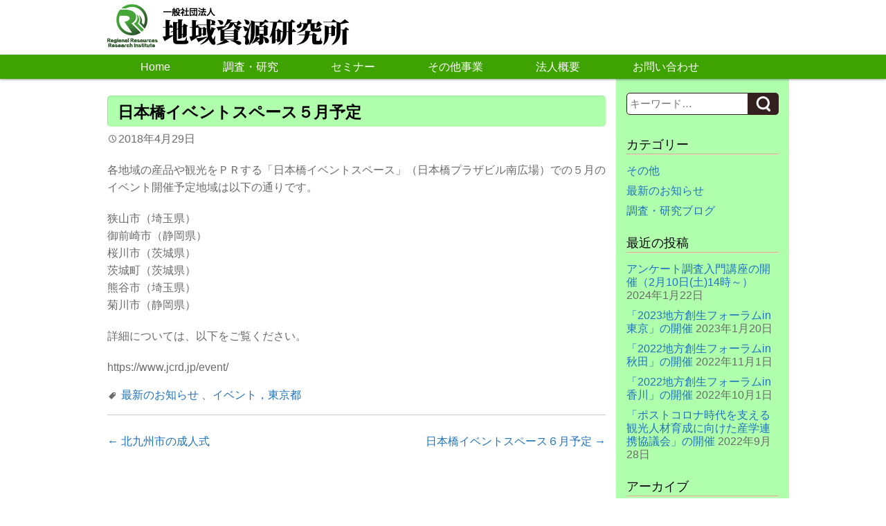

--- FILE ---
content_type: text/html; charset=UTF-8
request_url: http://www.3r-chiikisigen.jp/topics/%E6%97%A5%E6%9C%AC%E6%A9%8B%E3%82%A4%E3%83%99%E3%83%B3%E3%83%88%E3%82%B9%E3%83%9A%E3%83%BC%E3%82%B9%EF%BC%95%E6%9C%88%E4%BA%88%E5%AE%9A/
body_size: 26709
content:
<!DOCTYPE html>
<html lang="ja">
<head>
	<meta charset="UTF-8" />
	<meta name="viewport" content="width=device-width,initial-scale=1.0,minimum-scale=1.0,maximum-scale=1.0,user-scalable=no" />

<meta name="google-site-verification" content="QG7tTe6zLzE-9Noy2AYpD8JGUpP_aYuGL8vmvy3HAZc" />

	<title>日本橋イベントスペース５月予定 | 一般社団法人地域資源研究所</title>
	<link rel="profile" href="http://gmpg.org/xfn/11" />
	<link rel="pingback" href="http://www.3r-chiikisigen.jp/xmlrpc.php" />
	<meta name="description" content="各地域の産品や観光をＰＲする「日本橋イベントスペース」（日本橋プラザビル南広場）での５月のイベント開催予定地域は以下の通りです。 狭山市（埼玉県） 御前崎市（静岡県） 桜川市（茨城県） 茨城町（茨城県） 熊谷市（埼玉県） 菊川市（静岡県） " />

<!-- WP SiteManager OGP Tags -->
<meta property="og:title" content="日本橋イベントスペース５月予定" />
<meta property="og:type" content="article" />
<meta property="og:url" content="http://www.3r-chiikisigen.jp/topics/%e6%97%a5%e6%9c%ac%e6%a9%8b%e3%82%a4%e3%83%99%e3%83%b3%e3%83%88%e3%82%b9%e3%83%9a%e3%83%bc%e3%82%b9%ef%bc%95%e6%9c%88%e4%ba%88%e5%ae%9a/" />
<meta property="og:description" content="各地域の産品や観光をＰＲする「日本橋イベントスペース」（日本橋プラザビル南広場）での５月のイベント開催予定地域は以下の通りです。 狭山市（埼玉県） 御前崎市（静岡県） 桜川市（茨城県） 茨城町（茨城県） 熊谷市（埼玉県） 菊川市（静岡県） " />
<meta property="og:site_name" content="一般社団法人地域資源研究所" />

<!-- WP SiteManager Twitter Cards Tags -->
<meta name="twitter:title" content="日本橋イベントスペース５月予定" />
<meta name="twitter:url" content="http://www.3r-chiikisigen.jp/topics/%e6%97%a5%e6%9c%ac%e6%a9%8b%e3%82%a4%e3%83%99%e3%83%b3%e3%83%88%e3%82%b9%e3%83%9a%e3%83%bc%e3%82%b9%ef%bc%95%e6%9c%88%e4%ba%88%e5%ae%9a/" />
<meta name="twitter:description" content="各地域の産品や観光をＰＲする「日本橋イベントスペース」（日本橋プラザビル南広場）での５月のイベント開催予定地域は以下の通りです。 狭山市（埼玉県） 御前崎市（静岡県） 桜川市（茨城県） 茨城町（茨城県） 熊谷市（埼玉県） 菊川市（静岡県） " />
<meta name="twitter:card" content="summary" />
<link rel="alternate" type="application/rss+xml" title="一般社団法人地域資源研究所 &raquo; フィード" href="http://www.3r-chiikisigen.jp/feed/" />
<link rel="alternate" type="application/rss+xml" title="一般社団法人地域資源研究所 &raquo; コメントフィード" href="http://www.3r-chiikisigen.jp/comments/feed/" />
<link rel="alternate" type="application/rss+xml" title="一般社団法人地域資源研究所 &raquo; 日本橋イベントスペース５月予定 のコメントのフィード" href="http://www.3r-chiikisigen.jp/topics/%e6%97%a5%e6%9c%ac%e6%a9%8b%e3%82%a4%e3%83%99%e3%83%b3%e3%83%88%e3%82%b9%e3%83%9a%e3%83%bc%e3%82%b9%ef%bc%95%e6%9c%88%e4%ba%88%e5%ae%9a/feed/" />
<link rel='stylesheet' id='contact-form-7-css'  href='http://www.3r-chiikisigen.jp/wp-content/plugins/contact-form-7/includes/css/styles.css?ver=4.0.3' type='text/css' media='all' />
<link rel='stylesheet' id='wp-dcafe-style-css'  href='http://www.3r-chiikisigen.jp/wp-content/themes/wp-dcafe/style.css?ver=4.1.41' type='text/css' media='all' />
<link rel='stylesheet' id='tablepress-default-css'  href='http://www.3r-chiikisigen.jp/wp-content/tablepress-combined.min.css?ver=17' type='text/css' media='all' />
<link rel='stylesheet' id='jetpack_css-css'  href='http://www.3r-chiikisigen.jp/wp-content/plugins/jetpack/css/jetpack.css?ver=3.3.6' type='text/css' media='all' />
<!--[if !IE]><!-->
<link rel='stylesheet' id='tablepress-responsive-css'  href='http://www.3r-chiikisigen.jp/wp-content/plugins/tablepress-responsive-tables/tablepress-responsive.min.css?ver=1.1' type='text/css' media='all' />
<!--<![endif]-->
<script type='text/javascript' src='http://www.3r-chiikisigen.jp/wp-includes/js/jquery/jquery.js?ver=1.11.1'></script>
<script type='text/javascript' src='http://www.3r-chiikisigen.jp/wp-includes/js/jquery/jquery-migrate.min.js?ver=1.2.1'></script>
<script type='text/javascript' src='http://www.3r-chiikisigen.jp/wp-content/themes/wp-dcafe/assets/js/custom.modernizr.js?ver=20120208'></script>
<link rel="EditURI" type="application/rsd+xml" title="RSD" href="http://www.3r-chiikisigen.jp/xmlrpc.php?rsd" />
<link rel="wlwmanifest" type="application/wlwmanifest+xml" href="http://www.3r-chiikisigen.jp/wp-includes/wlwmanifest.xml" /> 
<link rel='prev' title='北九州市の成人式' href='http://www.3r-chiikisigen.jp/blog/%e5%8c%97%e4%b9%9d%e5%b7%9e%e5%b8%82%e3%81%ae%e6%88%90%e4%ba%ba%e5%bc%8f/' />
<link rel='next' title='日本橋イベントスペース６月予定' href='http://www.3r-chiikisigen.jp/topics/%e6%97%a5%e6%9c%ac%e6%a9%8b%e3%82%a4%e3%83%99%e3%83%b3%e3%83%88%e3%82%b9%e3%83%9a%e3%83%bc%e3%82%b9%ef%bc%96%e6%9c%88%e4%ba%88%e5%ae%9a/' />
<meta name="generator" content="WordPress 4.1.41" />
<link rel='shortlink' href='http://www.3r-chiikisigen.jp/?p=3375' />
<style type="text/css">

	/* ナビゲーション背景色 */
	#site-navigation,
	ul#page_link_menu {
		background-color: #3ea300;
	}

	/* ナビゲーション背景色(ホバー時) */
	#site-navigation a:hover {
		background-color: #c5c9f9;
	}

	/* ナビゲーションの文字色 */
	.navigation-main a,
	#page_link_menu li a {
	  	color: #FFF;
	}

	/* 背景色 */
	.breadcrumb,
	h1.entry-title,
	#secondary  {
		background-color: #b0ffad;
	}

	/* 最新情報背景色 */
	.front-news  {
		background-color: #b0ffad;
	}

	/* 調査研究ブログ背景色 */
	.front-news-2  {
		background-color: #ffffff;
	}


	/* タイトル文字色 */
	h1.entry-title {
		color: #000000;
	}


	/* サブタイトル文字色 */
	h4.widget-title {
		color: #000000;
	}

	/* メニュー文字色 */
	.menu #content h2 {
		color: #000000;
	}

	/* 固定ページ中見出し */
	.entry-content h2 {
		color: #000000;
	}

	/* 固定ページ中見出しボーダーの色 */
	.entry-content h2 {
		border-left: 4px solid #00c434;
	}

	/* フッター背景色 */
	#colophon {
		background-color: #009616;
	}


	/* フッターの文字色 */
	.site-footer h4,
	.site-footer p,
	#colophon a {
	  	color: #FFF;
	}

	/* リンク色 */
	a,
	a:hover {
		color: #1e73be;
	}

	/* リンクホバー時の下線 */
	a:hover {
		text-decoration: underline;
	}

</style>
<style>.simplemap img{max-width:none !important;padding:0 !important;margin:0 !important;}.staticmap,.staticmap img{max-width:100% !important;height:auto !important;}.simplemap .simplemap-content{display:none;}</style>
<style type="text/css" id="custom-background-css">
body.custom-background { background-image: url('http://www.3r-chiikisigen.jp/wp-content/uploads/2014/10/white.png'); background-repeat: repeat; background-position: top left; background-attachment: fixed; }
</style>
<link rel="canonical" href="http://www.3r-chiikisigen.jp/topics/%e6%97%a5%e6%9c%ac%e6%a9%8b%e3%82%a4%e3%83%99%e3%83%b3%e3%83%88%e3%82%b9%e3%83%9a%e3%83%bc%e3%82%b9%ef%bc%95%e6%9c%88%e4%ba%88%e5%ae%9a/" />
	<!--[if lt IE 9]>
		<link rel="stylesheet" id="ie-media-css"  href="http://www.3r-chiikisigen.jp/wp-content/themes/wp-dcafe/assets/css/foundation-ie.min.css" type="text/css" media="all" />
	<![endif]-->
	<!--[if lt IE 9]>
		<script src="http://www.3r-chiikisigen.jp/wp-content/themes/wp-dcafe/assets/js/html5.js" type="text/javascript"></script>
	<![endif]-->
<script>
  (function(i,s,o,g,r,a,m){i['GoogleAnalyticsObject']=r;i[r]=i[r]||function(){
  (i[r].q=i[r].q||[]).push(arguments)},i[r].l=1*new Date();a=s.createElement(o),
  m=s.getElementsByTagName(o)[0];a.async=1;a.src=g;m.parentNode.insertBefore(a,m)
  })(window,document,'script','//www.google-analytics.com/analytics.js','ga');

  ga('create', 'UA-56586804-1', 'auto');
  ga('send', 'pageview');

</script>
</head>
<body class="single single-post postid-3375 single-format-standard custom-background">
	<div id="page" class="hfeed site">
				<header id="masthead" class="site-header" role="banner">
			<div class="row">
				<div class="site-branding large-6 columns">
					<h1 class="site-logo">
						<a href="http://www.3r-chiikisigen.jp/">
							<img src="http://www.3r-chiikisigen.jp/wp-content/themes/wp-dcafe/assets/img/logo.png" alt="wpd-cafe" />
						</a>
					</h1>
				</div>

				<div class="site-address large-6 columns">
				</div>

			</div>
			<nav id="site-navigation" class="navigation-main" role="navigation">
				<h1 class="menu-toggle text-right">
					<div class="genericon genericon-menu"></div>
				</h1>
				<div class="row">
					<div class="large-12 columns">
						<div class="menu-%e3%83%a1%e3%83%8b%e3%83%a5%e3%83%bc-1-container"><ul id="menu-%e3%83%a1%e3%83%8b%e3%83%a5%e3%83%bc-1" class="menu"><li id="menu-item-2155" class="menu-item menu-item-type-custom menu-item-object-custom menu-item-2155"><a href="/">Home</a></li>
<li id="menu-item-2153" class="menu-item menu-item-type-post_type menu-item-object-page menu-item-2153"><a href="http://www.3r-chiikisigen.jp/research/">調査・研究</a></li>
<li id="menu-item-2782" class="menu-item menu-item-type-post_type menu-item-object-page menu-item-2782"><a href="http://www.3r-chiikisigen.jp/seminar/">セミナー</a></li>
<li id="menu-item-2779" class="menu-item menu-item-type-post_type menu-item-object-page menu-item-2779"><a href="http://www.3r-chiikisigen.jp/contents/">その他事業</a></li>
<li id="menu-item-2168" class="menu-item menu-item-type-post_type menu-item-object-page menu-item-2168"><a href="http://www.3r-chiikisigen.jp/company/">法人概要</a></li>
<li id="menu-item-2766" class="menu-item menu-item-type-post_type menu-item-object-page menu-item-2766"><a href="http://www.3r-chiikisigen.jp/inquiry/">お問い合わせ</a></li>
</ul></div>					</div>
				</div>
			</nav>
			<!-- #site-navigation -->
		</header>
		<!-- #masthead -->
		<div id="main" class="site-main row">

	<div id="primary" class="content-area large-9 columns">
		<div id="content" class="site-content" role="main">

		
			<article id="post-3375" class="post-3375 post type-post status-publish format-standard hentry category-topics tag-17">
	<header class="entry-header">
		<h1 class="entry-title">日本橋イベントスペース５月予定</h1>

		<div class="entry-meta">
			<div class="genericon genericon-time"></div><time class="entry-date" datetime="2018-04-29T09:29:30+00:00">2018年4月29日</time>		</div><!-- .entry-meta -->
	</header><!-- .entry-header -->

	<div class="entry-content">
		<p>各地域の産品や観光をＰＲする「日本橋イベントスペース」（日本橋プラザビル南広場）での５月のイベント開催予定地域は以下の通りです。</p>
<p>狭山市（埼玉県）<br />
御前崎市（静岡県）<br />
桜川市（茨城県）<br />
茨城町（茨城県）<br />
熊谷市（埼玉県）<br />
菊川市（静岡県）</p>
<p>詳細については、以下をご覧ください。</p>
<p>https://www.jcrd.jp/event/</p>
		<div class="pagination-centered">
					</div>
	</div><!-- .entry-content -->

	<footer class="entry-meta">
		<div class="genericon genericon-tag"></div> <a href="http://www.3r-chiikisigen.jp/category/topics/" rel="category tag">最新のお知らせ</a> 、<a href="http://www.3r-chiikisigen.jp/tag/%e3%82%a4%e3%83%99%e3%83%b3%e3%83%88%ef%bc%8c%e6%9d%b1%e4%ba%ac%e9%83%bd/" rel="tag">イベント，東京都</a> 
			</footer><!-- .entry-meta -->
</article><!-- #post-## -->

				<nav role="navigation" id="nav-below" class="navigation-post">
		<h1 class="screen-reader-text">投稿ナビゲーション</h1>

	
		<div class="nav-previous"><a href="http://www.3r-chiikisigen.jp/blog/%e5%8c%97%e4%b9%9d%e5%b7%9e%e5%b8%82%e3%81%ae%e6%88%90%e4%ba%ba%e5%bc%8f/" rel="prev"><span class="meta-nav">&larr;</span> 北九州市の成人式</a></div>		<div class="nav-next"><a href="http://www.3r-chiikisigen.jp/topics/%e6%97%a5%e6%9c%ac%e6%a9%8b%e3%82%a4%e3%83%99%e3%83%b3%e3%83%88%e3%82%b9%e3%83%9a%e3%83%bc%e3%82%b9%ef%bc%96%e6%9c%88%e4%ba%88%e5%ae%9a/" rel="next">日本橋イベントスペース６月予定 <span class="meta-nav">&rarr;</span></a></div>
	
	</nav><!-- #nav-below -->
	
			
		
		</div><!-- #content -->
	</div><!-- #primary -->
	<div id="secondary" class="widget-area large-3 columns" role="complementary">
				<aside id="search-3" class="widget widget_search">	<form method="get" id="searchform" class="searchform" action="http://www.3r-chiikisigen.jp/" role="search">
		<label for="s" class="screen-reader-text">Search</label>
		<input type="search" class="field" name="s" value="" id="s" placeholder="キーワード&hellip;" />
		<input type="submit" class="submit" id="searchsubmit" value="Search" />
	</form></aside><aside id="categories-2" class="widget widget_categories"><h4 class="widget-title">カテゴリー</h4>		<ul>
	<li class="cat-item cat-item-1"><a href="http://www.3r-chiikisigen.jp/category/%e3%81%9d%e3%81%ae%e4%bb%96/" >その他</a>
</li>
	<li class="cat-item cat-item-2"><a href="http://www.3r-chiikisigen.jp/category/topics/" >最新のお知らせ</a>
</li>
	<li class="cat-item cat-item-7"><a href="http://www.3r-chiikisigen.jp/category/blog/" >調査・研究ブログ</a>
</li>
		</ul>
</aside>		<aside id="recent-posts-3" class="widget widget_recent_entries">		<h4 class="widget-title">最近の投稿</h4>		<ul>
					<li>
				<a href="http://www.3r-chiikisigen.jp/topics/%e3%82%a2%e3%83%b3%e3%82%b1%e3%83%bc%e3%83%88%e8%aa%bf%e6%9f%bb%e5%85%a5%e9%96%80%e8%ac%9b%e5%ba%a7%e3%81%ae%e9%96%8b%e5%82%ac%ef%bc%882%e6%9c%8810%e6%97%a5%e5%9c%9f14%e6%99%82%ef%bd%9e%ef%bc%89/">アンケート調査入門講座の開催（2月10日(土)14時～）</a>
							<span class="post-date">2024年1月22日</span>
						</li>
					<li>
				<a href="http://www.3r-chiikisigen.jp/topics/%e3%80%8c2023%e5%9c%b0%e6%96%b9%e5%89%b5%e7%94%9f%e3%83%95%e3%82%a9%e3%83%bc%e3%83%a9%e3%83%a0in%e6%9d%b1%e4%ba%ac%e3%80%8d%e3%81%ae%e9%96%8b%e5%82%ac/">「2023地方創生フォーラムin東京」の開催</a>
							<span class="post-date">2023年1月20日</span>
						</li>
					<li>
				<a href="http://www.3r-chiikisigen.jp/topics/%e3%80%8c2022%e5%9c%b0%e6%96%b9%e5%89%b5%e7%94%9f%e3%83%95%e3%82%a9%e3%83%bc%e3%83%a9%e3%83%a0in%e7%a7%8b%e7%94%b0%e3%80%8d%e3%81%ae%e9%96%8b%e5%82%ac/">「2022地方創生フォーラムin秋田」の開催</a>
							<span class="post-date">2022年11月1日</span>
						</li>
					<li>
				<a href="http://www.3r-chiikisigen.jp/topics/%e3%80%8c2022%e5%9c%b0%e6%96%b9%e5%89%b5%e7%94%9f%e3%83%95%e3%82%a9%e3%83%bc%e3%83%a9%e3%83%a0in%e9%a6%99%e5%b7%9d%e3%80%8d%e3%81%ae%e9%96%8b%e5%82%ac/">「2022地方創生フォーラムin香川」の開催</a>
							<span class="post-date">2022年10月1日</span>
						</li>
					<li>
				<a href="http://www.3r-chiikisigen.jp/topics/%e3%80%8c%e3%83%9d%e3%82%b9%e3%83%88%e3%82%b3%e3%83%ad%e3%83%8a%e6%99%82%e4%bb%a3%e3%82%92%e6%94%af%e3%81%88%e3%82%8b%e8%a6%b3%e5%85%89%e4%ba%ba%e6%9d%90%e8%82%b2%e6%88%90%e3%81%ab%e5%90%91%e3%81%91/">「ポストコロナ時代を支える観光人材育成に向けた産学連携協議会」の開催</a>
							<span class="post-date">2022年9月28日</span>
						</li>
				</ul>
		</aside><aside id="archives-2" class="widget widget_archive"><h4 class="widget-title">アーカイブ</h4>		<ul>
	<li><a href='http://www.3r-chiikisigen.jp/2024/01/'>2024年1月</a></li>
	<li><a href='http://www.3r-chiikisigen.jp/2023/01/'>2023年1月</a></li>
	<li><a href='http://www.3r-chiikisigen.jp/2022/11/'>2022年11月</a></li>
	<li><a href='http://www.3r-chiikisigen.jp/2022/10/'>2022年10月</a></li>
	<li><a href='http://www.3r-chiikisigen.jp/2022/09/'>2022年9月</a></li>
	<li><a href='http://www.3r-chiikisigen.jp/2022/08/'>2022年8月</a></li>
	<li><a href='http://www.3r-chiikisigen.jp/2022/06/'>2022年6月</a></li>
	<li><a href='http://www.3r-chiikisigen.jp/2022/02/'>2022年2月</a></li>
	<li><a href='http://www.3r-chiikisigen.jp/2021/12/'>2021年12月</a></li>
	<li><a href='http://www.3r-chiikisigen.jp/2021/11/'>2021年11月</a></li>
	<li><a href='http://www.3r-chiikisigen.jp/2021/08/'>2021年8月</a></li>
	<li><a href='http://www.3r-chiikisigen.jp/2021/07/'>2021年7月</a></li>
	<li><a href='http://www.3r-chiikisigen.jp/2021/05/'>2021年5月</a></li>
	<li><a href='http://www.3r-chiikisigen.jp/2021/03/'>2021年3月</a></li>
	<li><a href='http://www.3r-chiikisigen.jp/2021/02/'>2021年2月</a></li>
	<li><a href='http://www.3r-chiikisigen.jp/2021/01/'>2021年1月</a></li>
	<li><a href='http://www.3r-chiikisigen.jp/2020/11/'>2020年11月</a></li>
	<li><a href='http://www.3r-chiikisigen.jp/2020/10/'>2020年10月</a></li>
	<li><a href='http://www.3r-chiikisigen.jp/2020/09/'>2020年9月</a></li>
	<li><a href='http://www.3r-chiikisigen.jp/2020/04/'>2020年4月</a></li>
	<li><a href='http://www.3r-chiikisigen.jp/2020/02/'>2020年2月</a></li>
	<li><a href='http://www.3r-chiikisigen.jp/2020/01/'>2020年1月</a></li>
	<li><a href='http://www.3r-chiikisigen.jp/2019/12/'>2019年12月</a></li>
	<li><a href='http://www.3r-chiikisigen.jp/2019/11/'>2019年11月</a></li>
	<li><a href='http://www.3r-chiikisigen.jp/2019/10/'>2019年10月</a></li>
	<li><a href='http://www.3r-chiikisigen.jp/2019/09/'>2019年9月</a></li>
	<li><a href='http://www.3r-chiikisigen.jp/2019/08/'>2019年8月</a></li>
	<li><a href='http://www.3r-chiikisigen.jp/2019/07/'>2019年7月</a></li>
	<li><a href='http://www.3r-chiikisigen.jp/2019/06/'>2019年6月</a></li>
	<li><a href='http://www.3r-chiikisigen.jp/2019/05/'>2019年5月</a></li>
	<li><a href='http://www.3r-chiikisigen.jp/2019/04/'>2019年4月</a></li>
	<li><a href='http://www.3r-chiikisigen.jp/2019/03/'>2019年3月</a></li>
	<li><a href='http://www.3r-chiikisigen.jp/2019/02/'>2019年2月</a></li>
	<li><a href='http://www.3r-chiikisigen.jp/2019/01/'>2019年1月</a></li>
	<li><a href='http://www.3r-chiikisigen.jp/2018/12/'>2018年12月</a></li>
	<li><a href='http://www.3r-chiikisigen.jp/2018/11/'>2018年11月</a></li>
	<li><a href='http://www.3r-chiikisigen.jp/2018/10/'>2018年10月</a></li>
	<li><a href='http://www.3r-chiikisigen.jp/2018/09/'>2018年9月</a></li>
	<li><a href='http://www.3r-chiikisigen.jp/2018/08/'>2018年8月</a></li>
	<li><a href='http://www.3r-chiikisigen.jp/2018/07/'>2018年7月</a></li>
	<li><a href='http://www.3r-chiikisigen.jp/2018/06/'>2018年6月</a></li>
	<li><a href='http://www.3r-chiikisigen.jp/2018/05/'>2018年5月</a></li>
	<li><a href='http://www.3r-chiikisigen.jp/2018/04/'>2018年4月</a></li>
	<li><a href='http://www.3r-chiikisigen.jp/2018/03/'>2018年3月</a></li>
	<li><a href='http://www.3r-chiikisigen.jp/2018/02/'>2018年2月</a></li>
	<li><a href='http://www.3r-chiikisigen.jp/2018/01/'>2018年1月</a></li>
	<li><a href='http://www.3r-chiikisigen.jp/2017/12/'>2017年12月</a></li>
	<li><a href='http://www.3r-chiikisigen.jp/2017/11/'>2017年11月</a></li>
	<li><a href='http://www.3r-chiikisigen.jp/2017/10/'>2017年10月</a></li>
	<li><a href='http://www.3r-chiikisigen.jp/2017/03/'>2017年3月</a></li>
	<li><a href='http://www.3r-chiikisigen.jp/2017/02/'>2017年2月</a></li>
	<li><a href='http://www.3r-chiikisigen.jp/2017/01/'>2017年1月</a></li>
	<li><a href='http://www.3r-chiikisigen.jp/2016/12/'>2016年12月</a></li>
	<li><a href='http://www.3r-chiikisigen.jp/2016/11/'>2016年11月</a></li>
	<li><a href='http://www.3r-chiikisigen.jp/2016/07/'>2016年7月</a></li>
	<li><a href='http://www.3r-chiikisigen.jp/2016/06/'>2016年6月</a></li>
	<li><a href='http://www.3r-chiikisigen.jp/2016/05/'>2016年5月</a></li>
	<li><a href='http://www.3r-chiikisigen.jp/2016/03/'>2016年3月</a></li>
	<li><a href='http://www.3r-chiikisigen.jp/2016/02/'>2016年2月</a></li>
	<li><a href='http://www.3r-chiikisigen.jp/2016/01/'>2016年1月</a></li>
	<li><a href='http://www.3r-chiikisigen.jp/2015/12/'>2015年12月</a></li>
	<li><a href='http://www.3r-chiikisigen.jp/2015/11/'>2015年11月</a></li>
	<li><a href='http://www.3r-chiikisigen.jp/2015/10/'>2015年10月</a></li>
	<li><a href='http://www.3r-chiikisigen.jp/2015/09/'>2015年9月</a></li>
	<li><a href='http://www.3r-chiikisigen.jp/2015/08/'>2015年8月</a></li>
	<li><a href='http://www.3r-chiikisigen.jp/2015/07/'>2015年7月</a></li>
	<li><a href='http://www.3r-chiikisigen.jp/2015/06/'>2015年6月</a></li>
	<li><a href='http://www.3r-chiikisigen.jp/2015/05/'>2015年5月</a></li>
	<li><a href='http://www.3r-chiikisigen.jp/2015/04/'>2015年4月</a></li>
	<li><a href='http://www.3r-chiikisigen.jp/2015/03/'>2015年3月</a></li>
	<li><a href='http://www.3r-chiikisigen.jp/2015/02/'>2015年2月</a></li>
	<li><a href='http://www.3r-chiikisigen.jp/2015/01/'>2015年1月</a></li>
	<li><a href='http://www.3r-chiikisigen.jp/2014/12/'>2014年12月</a></li>
	<li><a href='http://www.3r-chiikisigen.jp/2014/10/'>2014年10月</a></li>
		</ul>
</aside>	</div><!-- #secondary -->		</div><!-- #main -->

		<div class="breadcrumb">
			<div class="row">
				<div class="large-12 columns"> 
					<p>
						<a href="http://www.3r-chiikisigen.jp/">トップページ</a> &gt; <a href="http://www.3r-chiikisigen.jp/category/topics/">最新のお知らせ</a> &gt; <strong class="current">日本橋イベントスペース５月予定</strong>					</p>
				</div>
			</div>
		</div>

		<footer id="colophon" class="site-footer" role="contentinfo">
			<div class="row">
				<div class="large-4 columns">
												<aside id="recent-posts-2" class="widget widget_recent_entries">		<h4 class="widget-title">最近の投稿</h4>		<ul>
					<li>
				<a href="http://www.3r-chiikisigen.jp/topics/%e3%82%a2%e3%83%b3%e3%82%b1%e3%83%bc%e3%83%88%e8%aa%bf%e6%9f%bb%e5%85%a5%e9%96%80%e8%ac%9b%e5%ba%a7%e3%81%ae%e9%96%8b%e5%82%ac%ef%bc%882%e6%9c%8810%e6%97%a5%e5%9c%9f14%e6%99%82%ef%bd%9e%ef%bc%89/">アンケート調査入門講座の開催（2月10日(土)14時～）</a>
						</li>
					<li>
				<a href="http://www.3r-chiikisigen.jp/topics/%e3%80%8c2023%e5%9c%b0%e6%96%b9%e5%89%b5%e7%94%9f%e3%83%95%e3%82%a9%e3%83%bc%e3%83%a9%e3%83%a0in%e6%9d%b1%e4%ba%ac%e3%80%8d%e3%81%ae%e9%96%8b%e5%82%ac/">「2023地方創生フォーラムin東京」の開催</a>
						</li>
					<li>
				<a href="http://www.3r-chiikisigen.jp/topics/%e3%80%8c2022%e5%9c%b0%e6%96%b9%e5%89%b5%e7%94%9f%e3%83%95%e3%82%a9%e3%83%bc%e3%83%a9%e3%83%a0in%e7%a7%8b%e7%94%b0%e3%80%8d%e3%81%ae%e9%96%8b%e5%82%ac/">「2022地方創生フォーラムin秋田」の開催</a>
						</li>
					<li>
				<a href="http://www.3r-chiikisigen.jp/topics/%e3%80%8c2022%e5%9c%b0%e6%96%b9%e5%89%b5%e7%94%9f%e3%83%95%e3%82%a9%e3%83%bc%e3%83%a9%e3%83%a0in%e9%a6%99%e5%b7%9d%e3%80%8d%e3%81%ae%e9%96%8b%e5%82%ac/">「2022地方創生フォーラムin香川」の開催</a>
						</li>
					<li>
				<a href="http://www.3r-chiikisigen.jp/topics/%e3%80%8c%e3%83%9d%e3%82%b9%e3%83%88%e3%82%b3%e3%83%ad%e3%83%8a%e6%99%82%e4%bb%a3%e3%82%92%e6%94%af%e3%81%88%e3%82%8b%e8%a6%b3%e5%85%89%e4%ba%ba%e6%9d%90%e8%82%b2%e6%88%90%e3%81%ab%e5%90%91%e3%81%91/">「ポストコロナ時代を支える観光人材育成に向けた産学連携協議会」の開催</a>
						</li>
				</ul>
		</aside>				</div>

				<div class="large-4 columns">
															<aside id="search" class="widget widget_search">
						<h4 class="widget-title">サイトマップ</h4>
							<ul id="menu-%e3%83%a1%e3%83%8b%e3%83%a5%e3%83%bc-2" class="site-map"><li class="menu-item menu-item-type-custom menu-item-object-custom menu-item-2155"><a href="/">Home</a></li>
<li class="menu-item menu-item-type-post_type menu-item-object-page menu-item-2153"><a href="http://www.3r-chiikisigen.jp/research/">調査・研究</a></li>
<li class="menu-item menu-item-type-post_type menu-item-object-page menu-item-2782"><a href="http://www.3r-chiikisigen.jp/seminar/">セミナー</a></li>
<li class="menu-item menu-item-type-post_type menu-item-object-page menu-item-2779"><a href="http://www.3r-chiikisigen.jp/contents/">その他事業</a></li>
<li class="menu-item menu-item-type-post_type menu-item-object-page menu-item-2168"><a href="http://www.3r-chiikisigen.jp/company/">法人概要</a></li>
<li class="menu-item menu-item-type-post_type menu-item-object-page menu-item-2766"><a href="http://www.3r-chiikisigen.jp/inquiry/">お問い合わせ</a></li>
</ul>					</aside>
									</div>

				<div class="large-4 columns">
										<aside id="search-2" class="widget widget_search"><h4 class="widget-title">サイト内検索</h4>	<form method="get" id="searchform" class="searchform" action="http://www.3r-chiikisigen.jp/" role="search">
		<label for="s" class="screen-reader-text">Search</label>
		<input type="search" class="field" name="s" value="" id="s" placeholder="キーワード&hellip;" />
		<input type="submit" class="submit" id="searchsubmit" value="Search" />
	</form></aside>				</div>
			</div>

			<div class="row">
				<div class="large-12 columns">
					<div class="site-info text-center">
						<p>Copyright&copy; 2012-2026　<a href="http://www.3r-chiikisigen.jp/" title="一般社団法人地域資源研究所" rel="home">一般社団法人地域資源研究所</a> All Rights Reserved. | <a href="http://www.3r-chiikisigen.jp/sitemap/" title="sitemap" >Sitemap</a> | <a href="http://www.3r-chiikisigen.jp/policy/" title="policy" >プライバシーポリシー</a> | <a href="http://www.3r-chiikisigen.jp/kiyaku/" title="kiyaku" >利用規約</a></p>
					</div><!-- .site-info -->
				</div>
			</div>
		</footer><!-- #colophon -->
	</div><!-- #page -->
<script type='text/javascript' src='http://www.3r-chiikisigen.jp/wp-content/plugins/contact-form-7/includes/js/jquery.form.min.js?ver=3.51.0-2014.06.20'></script>
<script type='text/javascript'>
/* <![CDATA[ */
var _wpcf7 = {"loaderUrl":"http:\/\/www.3r-chiikisigen.jp\/wp-content\/plugins\/contact-form-7\/images\/ajax-loader.gif","sending":"\u9001\u4fe1\u4e2d ..."};
/* ]]> */
</script>
<script type='text/javascript' src='http://www.3r-chiikisigen.jp/wp-content/plugins/contact-form-7/includes/js/scripts.js?ver=4.0.3'></script>
<script type='text/javascript' src='http://www.3r-chiikisigen.jp/wp-content/themes/wp-dcafe/assets/js/navigation.js?ver=20120206'></script>
<script type='text/javascript' src='http://www.3r-chiikisigen.jp/wp-content/themes/wp-dcafe/assets/js/skip-link-focus-fix.js?ver=20130115'></script>
</body>
</html>